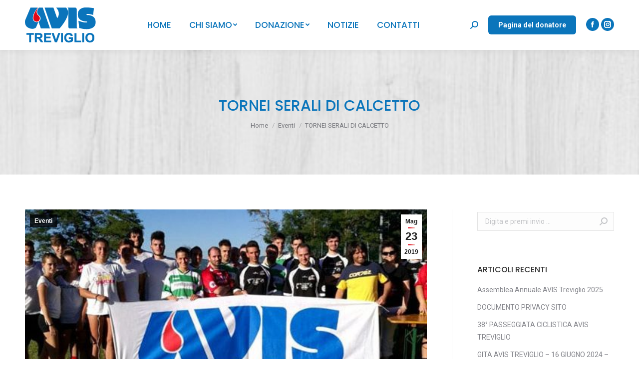

--- FILE ---
content_type: text/html; charset=UTF-8
request_url: https://www.avistreviglio.it/2019/05/23/tornei-serali-di-calcetto/
body_size: 12681
content:
<!DOCTYPE html>
<!--[if !(IE 6) | !(IE 7) | !(IE 8)  ]><!-->
<html lang="it-IT" class="no-js">
<!--<![endif]-->
<head>
	<meta charset="UTF-8" />
		<meta name="viewport" content="width=device-width, initial-scale=1, maximum-scale=1, user-scalable=0">
		<meta name="theme-color" content="#e20717"/>	<link rel="profile" href="http://gmpg.org/xfn/11" />
	        <script type="text/javascript">
            if (/Android|webOS|iPhone|iPad|iPod|BlackBerry|IEMobile|Opera Mini/i.test(navigator.userAgent)) {
                var originalAddEventListener = EventTarget.prototype.addEventListener,
                    oldWidth = window.innerWidth;

                EventTarget.prototype.addEventListener = function (eventName, eventHandler, useCapture) {
                    if (eventName === "resize") {
                        originalAddEventListener.call(this, eventName, function (event) {
                            if (oldWidth === window.innerWidth) {
                                return;
                            }
                            else if (oldWidth !== window.innerWidth) {
                                oldWidth = window.innerWidth;
                            }
                            if (eventHandler.handleEvent) {
                                eventHandler.handleEvent.call(this, event);
                            }
                            else {
                                eventHandler.call(this, event);
                            };
                        }, useCapture);
                    }
                    else {
                        originalAddEventListener.call(this, eventName, eventHandler, useCapture);
                    };
                };
            };
        </script>
		<title>TORNEI SERALI DI CALCETTO &#8211; Avis Comunale Treviglio</title>
<meta name='robots' content='max-image-preview:large' />
<link rel='dns-prefetch' href='//fonts.googleapis.com' />
<link rel="alternate" type="application/rss+xml" title="Avis Comunale Treviglio &raquo; Feed" href="https://www.avistreviglio.it/feed/" />
<link rel="alternate" type="application/rss+xml" title="Avis Comunale Treviglio &raquo; Feed dei commenti" href="https://www.avistreviglio.it/comments/feed/" />
<script type="text/javascript">
/* <![CDATA[ */
window._wpemojiSettings = {"baseUrl":"https:\/\/s.w.org\/images\/core\/emoji\/14.0.0\/72x72\/","ext":".png","svgUrl":"https:\/\/s.w.org\/images\/core\/emoji\/14.0.0\/svg\/","svgExt":".svg","source":{"concatemoji":"https:\/\/www.avistreviglio.it\/wp-includes\/js\/wp-emoji-release.min.js?ver=6.4.7"}};
/*! This file is auto-generated */
!function(i,n){var o,s,e;function c(e){try{var t={supportTests:e,timestamp:(new Date).valueOf()};sessionStorage.setItem(o,JSON.stringify(t))}catch(e){}}function p(e,t,n){e.clearRect(0,0,e.canvas.width,e.canvas.height),e.fillText(t,0,0);var t=new Uint32Array(e.getImageData(0,0,e.canvas.width,e.canvas.height).data),r=(e.clearRect(0,0,e.canvas.width,e.canvas.height),e.fillText(n,0,0),new Uint32Array(e.getImageData(0,0,e.canvas.width,e.canvas.height).data));return t.every(function(e,t){return e===r[t]})}function u(e,t,n){switch(t){case"flag":return n(e,"\ud83c\udff3\ufe0f\u200d\u26a7\ufe0f","\ud83c\udff3\ufe0f\u200b\u26a7\ufe0f")?!1:!n(e,"\ud83c\uddfa\ud83c\uddf3","\ud83c\uddfa\u200b\ud83c\uddf3")&&!n(e,"\ud83c\udff4\udb40\udc67\udb40\udc62\udb40\udc65\udb40\udc6e\udb40\udc67\udb40\udc7f","\ud83c\udff4\u200b\udb40\udc67\u200b\udb40\udc62\u200b\udb40\udc65\u200b\udb40\udc6e\u200b\udb40\udc67\u200b\udb40\udc7f");case"emoji":return!n(e,"\ud83e\udef1\ud83c\udffb\u200d\ud83e\udef2\ud83c\udfff","\ud83e\udef1\ud83c\udffb\u200b\ud83e\udef2\ud83c\udfff")}return!1}function f(e,t,n){var r="undefined"!=typeof WorkerGlobalScope&&self instanceof WorkerGlobalScope?new OffscreenCanvas(300,150):i.createElement("canvas"),a=r.getContext("2d",{willReadFrequently:!0}),o=(a.textBaseline="top",a.font="600 32px Arial",{});return e.forEach(function(e){o[e]=t(a,e,n)}),o}function t(e){var t=i.createElement("script");t.src=e,t.defer=!0,i.head.appendChild(t)}"undefined"!=typeof Promise&&(o="wpEmojiSettingsSupports",s=["flag","emoji"],n.supports={everything:!0,everythingExceptFlag:!0},e=new Promise(function(e){i.addEventListener("DOMContentLoaded",e,{once:!0})}),new Promise(function(t){var n=function(){try{var e=JSON.parse(sessionStorage.getItem(o));if("object"==typeof e&&"number"==typeof e.timestamp&&(new Date).valueOf()<e.timestamp+604800&&"object"==typeof e.supportTests)return e.supportTests}catch(e){}return null}();if(!n){if("undefined"!=typeof Worker&&"undefined"!=typeof OffscreenCanvas&&"undefined"!=typeof URL&&URL.createObjectURL&&"undefined"!=typeof Blob)try{var e="postMessage("+f.toString()+"("+[JSON.stringify(s),u.toString(),p.toString()].join(",")+"));",r=new Blob([e],{type:"text/javascript"}),a=new Worker(URL.createObjectURL(r),{name:"wpTestEmojiSupports"});return void(a.onmessage=function(e){c(n=e.data),a.terminate(),t(n)})}catch(e){}c(n=f(s,u,p))}t(n)}).then(function(e){for(var t in e)n.supports[t]=e[t],n.supports.everything=n.supports.everything&&n.supports[t],"flag"!==t&&(n.supports.everythingExceptFlag=n.supports.everythingExceptFlag&&n.supports[t]);n.supports.everythingExceptFlag=n.supports.everythingExceptFlag&&!n.supports.flag,n.DOMReady=!1,n.readyCallback=function(){n.DOMReady=!0}}).then(function(){return e}).then(function(){var e;n.supports.everything||(n.readyCallback(),(e=n.source||{}).concatemoji?t(e.concatemoji):e.wpemoji&&e.twemoji&&(t(e.twemoji),t(e.wpemoji)))}))}((window,document),window._wpemojiSettings);
/* ]]> */
</script>
<style id='wp-emoji-styles-inline-css' type='text/css'>

	img.wp-smiley, img.emoji {
		display: inline !important;
		border: none !important;
		box-shadow: none !important;
		height: 1em !important;
		width: 1em !important;
		margin: 0 0.07em !important;
		vertical-align: -0.1em !important;
		background: none !important;
		padding: 0 !important;
	}
</style>
<style id='classic-theme-styles-inline-css' type='text/css'>
/*! This file is auto-generated */
.wp-block-button__link{color:#fff;background-color:#32373c;border-radius:9999px;box-shadow:none;text-decoration:none;padding:calc(.667em + 2px) calc(1.333em + 2px);font-size:1.125em}.wp-block-file__button{background:#32373c;color:#fff;text-decoration:none}
</style>
<style id='global-styles-inline-css' type='text/css'>
body{--wp--preset--color--black: #000000;--wp--preset--color--cyan-bluish-gray: #abb8c3;--wp--preset--color--white: #FFF;--wp--preset--color--pale-pink: #f78da7;--wp--preset--color--vivid-red: #cf2e2e;--wp--preset--color--luminous-vivid-orange: #ff6900;--wp--preset--color--luminous-vivid-amber: #fcb900;--wp--preset--color--light-green-cyan: #7bdcb5;--wp--preset--color--vivid-green-cyan: #00d084;--wp--preset--color--pale-cyan-blue: #8ed1fc;--wp--preset--color--vivid-cyan-blue: #0693e3;--wp--preset--color--vivid-purple: #9b51e0;--wp--preset--color--accent: #e20717;--wp--preset--color--dark-gray: #111;--wp--preset--color--light-gray: #767676;--wp--preset--gradient--vivid-cyan-blue-to-vivid-purple: linear-gradient(135deg,rgba(6,147,227,1) 0%,rgb(155,81,224) 100%);--wp--preset--gradient--light-green-cyan-to-vivid-green-cyan: linear-gradient(135deg,rgb(122,220,180) 0%,rgb(0,208,130) 100%);--wp--preset--gradient--luminous-vivid-amber-to-luminous-vivid-orange: linear-gradient(135deg,rgba(252,185,0,1) 0%,rgba(255,105,0,1) 100%);--wp--preset--gradient--luminous-vivid-orange-to-vivid-red: linear-gradient(135deg,rgba(255,105,0,1) 0%,rgb(207,46,46) 100%);--wp--preset--gradient--very-light-gray-to-cyan-bluish-gray: linear-gradient(135deg,rgb(238,238,238) 0%,rgb(169,184,195) 100%);--wp--preset--gradient--cool-to-warm-spectrum: linear-gradient(135deg,rgb(74,234,220) 0%,rgb(151,120,209) 20%,rgb(207,42,186) 40%,rgb(238,44,130) 60%,rgb(251,105,98) 80%,rgb(254,248,76) 100%);--wp--preset--gradient--blush-light-purple: linear-gradient(135deg,rgb(255,206,236) 0%,rgb(152,150,240) 100%);--wp--preset--gradient--blush-bordeaux: linear-gradient(135deg,rgb(254,205,165) 0%,rgb(254,45,45) 50%,rgb(107,0,62) 100%);--wp--preset--gradient--luminous-dusk: linear-gradient(135deg,rgb(255,203,112) 0%,rgb(199,81,192) 50%,rgb(65,88,208) 100%);--wp--preset--gradient--pale-ocean: linear-gradient(135deg,rgb(255,245,203) 0%,rgb(182,227,212) 50%,rgb(51,167,181) 100%);--wp--preset--gradient--electric-grass: linear-gradient(135deg,rgb(202,248,128) 0%,rgb(113,206,126) 100%);--wp--preset--gradient--midnight: linear-gradient(135deg,rgb(2,3,129) 0%,rgb(40,116,252) 100%);--wp--preset--font-size--small: 13px;--wp--preset--font-size--medium: 20px;--wp--preset--font-size--large: 36px;--wp--preset--font-size--x-large: 42px;--wp--preset--spacing--20: 0.44rem;--wp--preset--spacing--30: 0.67rem;--wp--preset--spacing--40: 1rem;--wp--preset--spacing--50: 1.5rem;--wp--preset--spacing--60: 2.25rem;--wp--preset--spacing--70: 3.38rem;--wp--preset--spacing--80: 5.06rem;--wp--preset--shadow--natural: 6px 6px 9px rgba(0, 0, 0, 0.2);--wp--preset--shadow--deep: 12px 12px 50px rgba(0, 0, 0, 0.4);--wp--preset--shadow--sharp: 6px 6px 0px rgba(0, 0, 0, 0.2);--wp--preset--shadow--outlined: 6px 6px 0px -3px rgba(255, 255, 255, 1), 6px 6px rgba(0, 0, 0, 1);--wp--preset--shadow--crisp: 6px 6px 0px rgba(0, 0, 0, 1);}:where(.is-layout-flex){gap: 0.5em;}:where(.is-layout-grid){gap: 0.5em;}body .is-layout-flow > .alignleft{float: left;margin-inline-start: 0;margin-inline-end: 2em;}body .is-layout-flow > .alignright{float: right;margin-inline-start: 2em;margin-inline-end: 0;}body .is-layout-flow > .aligncenter{margin-left: auto !important;margin-right: auto !important;}body .is-layout-constrained > .alignleft{float: left;margin-inline-start: 0;margin-inline-end: 2em;}body .is-layout-constrained > .alignright{float: right;margin-inline-start: 2em;margin-inline-end: 0;}body .is-layout-constrained > .aligncenter{margin-left: auto !important;margin-right: auto !important;}body .is-layout-constrained > :where(:not(.alignleft):not(.alignright):not(.alignfull)){max-width: var(--wp--style--global--content-size);margin-left: auto !important;margin-right: auto !important;}body .is-layout-constrained > .alignwide{max-width: var(--wp--style--global--wide-size);}body .is-layout-flex{display: flex;}body .is-layout-flex{flex-wrap: wrap;align-items: center;}body .is-layout-flex > *{margin: 0;}body .is-layout-grid{display: grid;}body .is-layout-grid > *{margin: 0;}:where(.wp-block-columns.is-layout-flex){gap: 2em;}:where(.wp-block-columns.is-layout-grid){gap: 2em;}:where(.wp-block-post-template.is-layout-flex){gap: 1.25em;}:where(.wp-block-post-template.is-layout-grid){gap: 1.25em;}.has-black-color{color: var(--wp--preset--color--black) !important;}.has-cyan-bluish-gray-color{color: var(--wp--preset--color--cyan-bluish-gray) !important;}.has-white-color{color: var(--wp--preset--color--white) !important;}.has-pale-pink-color{color: var(--wp--preset--color--pale-pink) !important;}.has-vivid-red-color{color: var(--wp--preset--color--vivid-red) !important;}.has-luminous-vivid-orange-color{color: var(--wp--preset--color--luminous-vivid-orange) !important;}.has-luminous-vivid-amber-color{color: var(--wp--preset--color--luminous-vivid-amber) !important;}.has-light-green-cyan-color{color: var(--wp--preset--color--light-green-cyan) !important;}.has-vivid-green-cyan-color{color: var(--wp--preset--color--vivid-green-cyan) !important;}.has-pale-cyan-blue-color{color: var(--wp--preset--color--pale-cyan-blue) !important;}.has-vivid-cyan-blue-color{color: var(--wp--preset--color--vivid-cyan-blue) !important;}.has-vivid-purple-color{color: var(--wp--preset--color--vivid-purple) !important;}.has-black-background-color{background-color: var(--wp--preset--color--black) !important;}.has-cyan-bluish-gray-background-color{background-color: var(--wp--preset--color--cyan-bluish-gray) !important;}.has-white-background-color{background-color: var(--wp--preset--color--white) !important;}.has-pale-pink-background-color{background-color: var(--wp--preset--color--pale-pink) !important;}.has-vivid-red-background-color{background-color: var(--wp--preset--color--vivid-red) !important;}.has-luminous-vivid-orange-background-color{background-color: var(--wp--preset--color--luminous-vivid-orange) !important;}.has-luminous-vivid-amber-background-color{background-color: var(--wp--preset--color--luminous-vivid-amber) !important;}.has-light-green-cyan-background-color{background-color: var(--wp--preset--color--light-green-cyan) !important;}.has-vivid-green-cyan-background-color{background-color: var(--wp--preset--color--vivid-green-cyan) !important;}.has-pale-cyan-blue-background-color{background-color: var(--wp--preset--color--pale-cyan-blue) !important;}.has-vivid-cyan-blue-background-color{background-color: var(--wp--preset--color--vivid-cyan-blue) !important;}.has-vivid-purple-background-color{background-color: var(--wp--preset--color--vivid-purple) !important;}.has-black-border-color{border-color: var(--wp--preset--color--black) !important;}.has-cyan-bluish-gray-border-color{border-color: var(--wp--preset--color--cyan-bluish-gray) !important;}.has-white-border-color{border-color: var(--wp--preset--color--white) !important;}.has-pale-pink-border-color{border-color: var(--wp--preset--color--pale-pink) !important;}.has-vivid-red-border-color{border-color: var(--wp--preset--color--vivid-red) !important;}.has-luminous-vivid-orange-border-color{border-color: var(--wp--preset--color--luminous-vivid-orange) !important;}.has-luminous-vivid-amber-border-color{border-color: var(--wp--preset--color--luminous-vivid-amber) !important;}.has-light-green-cyan-border-color{border-color: var(--wp--preset--color--light-green-cyan) !important;}.has-vivid-green-cyan-border-color{border-color: var(--wp--preset--color--vivid-green-cyan) !important;}.has-pale-cyan-blue-border-color{border-color: var(--wp--preset--color--pale-cyan-blue) !important;}.has-vivid-cyan-blue-border-color{border-color: var(--wp--preset--color--vivid-cyan-blue) !important;}.has-vivid-purple-border-color{border-color: var(--wp--preset--color--vivid-purple) !important;}.has-vivid-cyan-blue-to-vivid-purple-gradient-background{background: var(--wp--preset--gradient--vivid-cyan-blue-to-vivid-purple) !important;}.has-light-green-cyan-to-vivid-green-cyan-gradient-background{background: var(--wp--preset--gradient--light-green-cyan-to-vivid-green-cyan) !important;}.has-luminous-vivid-amber-to-luminous-vivid-orange-gradient-background{background: var(--wp--preset--gradient--luminous-vivid-amber-to-luminous-vivid-orange) !important;}.has-luminous-vivid-orange-to-vivid-red-gradient-background{background: var(--wp--preset--gradient--luminous-vivid-orange-to-vivid-red) !important;}.has-very-light-gray-to-cyan-bluish-gray-gradient-background{background: var(--wp--preset--gradient--very-light-gray-to-cyan-bluish-gray) !important;}.has-cool-to-warm-spectrum-gradient-background{background: var(--wp--preset--gradient--cool-to-warm-spectrum) !important;}.has-blush-light-purple-gradient-background{background: var(--wp--preset--gradient--blush-light-purple) !important;}.has-blush-bordeaux-gradient-background{background: var(--wp--preset--gradient--blush-bordeaux) !important;}.has-luminous-dusk-gradient-background{background: var(--wp--preset--gradient--luminous-dusk) !important;}.has-pale-ocean-gradient-background{background: var(--wp--preset--gradient--pale-ocean) !important;}.has-electric-grass-gradient-background{background: var(--wp--preset--gradient--electric-grass) !important;}.has-midnight-gradient-background{background: var(--wp--preset--gradient--midnight) !important;}.has-small-font-size{font-size: var(--wp--preset--font-size--small) !important;}.has-medium-font-size{font-size: var(--wp--preset--font-size--medium) !important;}.has-large-font-size{font-size: var(--wp--preset--font-size--large) !important;}.has-x-large-font-size{font-size: var(--wp--preset--font-size--x-large) !important;}
.wp-block-navigation a:where(:not(.wp-element-button)){color: inherit;}
:where(.wp-block-post-template.is-layout-flex){gap: 1.25em;}:where(.wp-block-post-template.is-layout-grid){gap: 1.25em;}
:where(.wp-block-columns.is-layout-flex){gap: 2em;}:where(.wp-block-columns.is-layout-grid){gap: 2em;}
.wp-block-pullquote{font-size: 1.5em;line-height: 1.6;}
</style>
<link rel='stylesheet' id='contact-form-7-css' href='https://www.avistreviglio.it/wp-content/plugins/contact-form-7/includes/css/styles.css?ver=5.4.1' type='text/css' media='all' />
<link rel='stylesheet' id='wpos-slick-style-css' href='https://www.avistreviglio.it/wp-content/plugins/timeline-and-history-slider/assets/css/slick.css?ver=2.3' type='text/css' media='all' />
<link rel='stylesheet' id='tahs-public-style-css' href='https://www.avistreviglio.it/wp-content/plugins/timeline-and-history-slider/assets/css/slick-slider-style.css?ver=2.3' type='text/css' media='all' />
<link rel='stylesheet' id='the7-Defaults-css' href='https://www.avistreviglio.it/wp-content/uploads/smile_fonts/Defaults/Defaults.css?ver=6.4.7' type='text/css' media='all' />
<link rel='stylesheet' id='the7-icomoon-free-social-contact-16x16-css' href='https://www.avistreviglio.it/wp-content/uploads/smile_fonts/icomoon-free-social-contact-16x16/icomoon-free-social-contact-16x16.css?ver=6.4.7' type='text/css' media='all' />
<link rel='stylesheet' id='js_composer_front-css' href='https://www.avistreviglio.it/wp-content/plugins/js_composer/assets/css/js_composer.min.css?ver=6.6.0.1' type='text/css' media='all' />
<link rel='stylesheet' id='dt-web-fonts-css' href='https://fonts.googleapis.com/css?family=Roboto:400,500,600,700%7CRoboto+Condensed:400,600,700%7CPoppins:400,500,600,700' type='text/css' media='all' />
<link rel='stylesheet' id='dt-main-css' href='https://www.avistreviglio.it/wp-content/themes/dt-the7/css-lite/main.min.css?ver=9.7.2' type='text/css' media='all' />
<style id='dt-main-inline-css' type='text/css'>
body #load {
  display: block;
  height: 100%;
  overflow: hidden;
  position: fixed;
  width: 100%;
  z-index: 9901;
  opacity: 1;
  visibility: visible;
  transition: all .35s ease-out;
}
.load-wrap {
  width: 100%;
  height: 100%;
  background-position: center center;
  background-repeat: no-repeat;
  text-align: center;
}
.load-wrap > svg {
  position: absolute;
  top: 50%;
  left: 50%;
  transform: translate(-50%,-50%);
}
#load {
  background-color: #ffffff;
}
.uil-default rect:not(.bk) {
  fill: rgba(51,51,51,0.3);
}
.uil-ring > path {
  fill: rgba(51,51,51,0.3);
}
.ring-loader .circle {
  fill: rgba(51,51,51,0.3);
}
.ring-loader .moving-circle {
  fill: #333333;
}
.uil-hourglass .glass {
  stroke: #333333;
}
.uil-hourglass .sand {
  fill: rgba(51,51,51,0.3);
}
.spinner-loader .load-wrap {
  background-image: url("data:image/svg+xml,%3Csvg width='75px' height='75px' xmlns='http://www.w3.org/2000/svg' viewBox='0 0 100 100' preserveAspectRatio='xMidYMid' class='uil-default'%3E%3Crect x='0' y='0' width='100' height='100' fill='none' class='bk'%3E%3C/rect%3E%3Crect  x='46.5' y='40' width='7' height='20' rx='5' ry='5' fill='rgba%2851%2C51%2C51%2C0.3%29' transform='rotate(0 50 50) translate(0 -30)'%3E  %3Canimate attributeName='opacity' from='1' to='0' dur='1s' begin='0s' repeatCount='indefinite'/%3E%3C/rect%3E%3Crect  x='46.5' y='40' width='7' height='20' rx='5' ry='5' fill='rgba%2851%2C51%2C51%2C0.3%29' transform='rotate(30 50 50) translate(0 -30)'%3E  %3Canimate attributeName='opacity' from='1' to='0' dur='1s' begin='0.08333333333333333s' repeatCount='indefinite'/%3E%3C/rect%3E%3Crect  x='46.5' y='40' width='7' height='20' rx='5' ry='5' fill='rgba%2851%2C51%2C51%2C0.3%29' transform='rotate(60 50 50) translate(0 -30)'%3E  %3Canimate attributeName='opacity' from='1' to='0' dur='1s' begin='0.16666666666666666s' repeatCount='indefinite'/%3E%3C/rect%3E%3Crect  x='46.5' y='40' width='7' height='20' rx='5' ry='5' fill='rgba%2851%2C51%2C51%2C0.3%29' transform='rotate(90 50 50) translate(0 -30)'%3E  %3Canimate attributeName='opacity' from='1' to='0' dur='1s' begin='0.25s' repeatCount='indefinite'/%3E%3C/rect%3E%3Crect  x='46.5' y='40' width='7' height='20' rx='5' ry='5' fill='rgba%2851%2C51%2C51%2C0.3%29' transform='rotate(120 50 50) translate(0 -30)'%3E  %3Canimate attributeName='opacity' from='1' to='0' dur='1s' begin='0.3333333333333333s' repeatCount='indefinite'/%3E%3C/rect%3E%3Crect  x='46.5' y='40' width='7' height='20' rx='5' ry='5' fill='rgba%2851%2C51%2C51%2C0.3%29' transform='rotate(150 50 50) translate(0 -30)'%3E  %3Canimate attributeName='opacity' from='1' to='0' dur='1s' begin='0.4166666666666667s' repeatCount='indefinite'/%3E%3C/rect%3E%3Crect  x='46.5' y='40' width='7' height='20' rx='5' ry='5' fill='rgba%2851%2C51%2C51%2C0.3%29' transform='rotate(180 50 50) translate(0 -30)'%3E  %3Canimate attributeName='opacity' from='1' to='0' dur='1s' begin='0.5s' repeatCount='indefinite'/%3E%3C/rect%3E%3Crect  x='46.5' y='40' width='7' height='20' rx='5' ry='5' fill='rgba%2851%2C51%2C51%2C0.3%29' transform='rotate(210 50 50) translate(0 -30)'%3E  %3Canimate attributeName='opacity' from='1' to='0' dur='1s' begin='0.5833333333333334s' repeatCount='indefinite'/%3E%3C/rect%3E%3Crect  x='46.5' y='40' width='7' height='20' rx='5' ry='5' fill='rgba%2851%2C51%2C51%2C0.3%29' transform='rotate(240 50 50) translate(0 -30)'%3E  %3Canimate attributeName='opacity' from='1' to='0' dur='1s' begin='0.6666666666666666s' repeatCount='indefinite'/%3E%3C/rect%3E%3Crect  x='46.5' y='40' width='7' height='20' rx='5' ry='5' fill='rgba%2851%2C51%2C51%2C0.3%29' transform='rotate(270 50 50) translate(0 -30)'%3E  %3Canimate attributeName='opacity' from='1' to='0' dur='1s' begin='0.75s' repeatCount='indefinite'/%3E%3C/rect%3E%3Crect  x='46.5' y='40' width='7' height='20' rx='5' ry='5' fill='rgba%2851%2C51%2C51%2C0.3%29' transform='rotate(300 50 50) translate(0 -30)'%3E  %3Canimate attributeName='opacity' from='1' to='0' dur='1s' begin='0.8333333333333334s' repeatCount='indefinite'/%3E%3C/rect%3E%3Crect  x='46.5' y='40' width='7' height='20' rx='5' ry='5' fill='rgba%2851%2C51%2C51%2C0.3%29' transform='rotate(330 50 50) translate(0 -30)'%3E  %3Canimate attributeName='opacity' from='1' to='0' dur='1s' begin='0.9166666666666666s' repeatCount='indefinite'/%3E%3C/rect%3E%3C/svg%3E");
}
.ring-loader .load-wrap {
  background-image: url("data:image/svg+xml,%3Csvg xmlns='http://www.w3.org/2000/svg' viewBox='0 0 32 32' width='72' height='72' fill='rgba%2851%2C51%2C51%2C0.3%29'%3E   %3Cpath opacity='.25' d='M16 0 A16 16 0 0 0 16 32 A16 16 0 0 0 16 0 M16 4 A12 12 0 0 1 16 28 A12 12 0 0 1 16 4'/%3E   %3Cpath d='M16 0 A16 16 0 0 1 32 16 L28 16 A12 12 0 0 0 16 4z'%3E     %3CanimateTransform attributeName='transform' type='rotate' from='0 16 16' to='360 16 16' dur='0.8s' repeatCount='indefinite' /%3E   %3C/path%3E %3C/svg%3E");
}
.hourglass-loader .load-wrap {
  background-image: url("data:image/svg+xml,%3Csvg xmlns='http://www.w3.org/2000/svg' viewBox='0 0 32 32' width='72' height='72' fill='rgba%2851%2C51%2C51%2C0.3%29'%3E   %3Cpath transform='translate(2)' d='M0 12 V20 H4 V12z'%3E      %3Canimate attributeName='d' values='M0 12 V20 H4 V12z; M0 4 V28 H4 V4z; M0 12 V20 H4 V12z; M0 12 V20 H4 V12z' dur='1.2s' repeatCount='indefinite' begin='0' keytimes='0;.2;.5;1' keySplines='0.2 0.2 0.4 0.8;0.2 0.6 0.4 0.8;0.2 0.8 0.4 0.8' calcMode='spline'  /%3E   %3C/path%3E   %3Cpath transform='translate(8)' d='M0 12 V20 H4 V12z'%3E     %3Canimate attributeName='d' values='M0 12 V20 H4 V12z; M0 4 V28 H4 V4z; M0 12 V20 H4 V12z; M0 12 V20 H4 V12z' dur='1.2s' repeatCount='indefinite' begin='0.2' keytimes='0;.2;.5;1' keySplines='0.2 0.2 0.4 0.8;0.2 0.6 0.4 0.8;0.2 0.8 0.4 0.8' calcMode='spline'  /%3E   %3C/path%3E   %3Cpath transform='translate(14)' d='M0 12 V20 H4 V12z'%3E     %3Canimate attributeName='d' values='M0 12 V20 H4 V12z; M0 4 V28 H4 V4z; M0 12 V20 H4 V12z; M0 12 V20 H4 V12z' dur='1.2s' repeatCount='indefinite' begin='0.4' keytimes='0;.2;.5;1' keySplines='0.2 0.2 0.4 0.8;0.2 0.6 0.4 0.8;0.2 0.8 0.4 0.8' calcMode='spline' /%3E   %3C/path%3E   %3Cpath transform='translate(20)' d='M0 12 V20 H4 V12z'%3E     %3Canimate attributeName='d' values='M0 12 V20 H4 V12z; M0 4 V28 H4 V4z; M0 12 V20 H4 V12z; M0 12 V20 H4 V12z' dur='1.2s' repeatCount='indefinite' begin='0.6' keytimes='0;.2;.5;1' keySplines='0.2 0.2 0.4 0.8;0.2 0.6 0.4 0.8;0.2 0.8 0.4 0.8' calcMode='spline' /%3E   %3C/path%3E   %3Cpath transform='translate(26)' d='M0 12 V20 H4 V12z'%3E     %3Canimate attributeName='d' values='M0 12 V20 H4 V12z; M0 4 V28 H4 V4z; M0 12 V20 H4 V12z; M0 12 V20 H4 V12z' dur='1.2s' repeatCount='indefinite' begin='0.8' keytimes='0;.2;.5;1' keySplines='0.2 0.2 0.4 0.8;0.2 0.6 0.4 0.8;0.2 0.8 0.4 0.8' calcMode='spline' /%3E   %3C/path%3E %3C/svg%3E");
}

</style>
<link rel='stylesheet' id='the7-font-css' href='https://www.avistreviglio.it/wp-content/themes/dt-the7/fonts/icomoon-the7-font/icomoon-the7-font.min.css?ver=9.7.2' type='text/css' media='all' />
<link rel='stylesheet' id='the7-awesome-fonts-css' href='https://www.avistreviglio.it/wp-content/themes/dt-the7/fonts/FontAwesome/css/all.min.css?ver=9.7.2' type='text/css' media='all' />
<link rel='stylesheet' id='the7-awesome-fonts-back-css' href='https://www.avistreviglio.it/wp-content/themes/dt-the7/fonts/FontAwesome/back-compat.min.css?ver=9.7.2' type='text/css' media='all' />
<link rel='stylesheet' id='the7-wpbakery-css' href='https://www.avistreviglio.it/wp-content/themes/dt-the7/css-lite/wpbakery.min.css?ver=9.7.2' type='text/css' media='all' />
<link rel='stylesheet' id='the7-core-css' href='https://www.avistreviglio.it/wp-content/plugins/dt-the7-core/assets/css/post-type.min.css?ver=2.7.7' type='text/css' media='all' />
<link rel='stylesheet' id='dt-custom-css' href='https://www.avistreviglio.it/wp-content/uploads/the7-css/custom.css?ver=0a5140785752' type='text/css' media='all' />
<link rel='stylesheet' id='dt-media-css' href='https://www.avistreviglio.it/wp-content/uploads/the7-css/media.css?ver=0a5140785752' type='text/css' media='all' />
<link rel='stylesheet' id='the7-mega-menu-css' href='https://www.avistreviglio.it/wp-content/uploads/the7-css/mega-menu.css?ver=0a5140785752' type='text/css' media='all' />
<link rel='stylesheet' id='the7-elements-albums-portfolio-css' href='https://www.avistreviglio.it/wp-content/uploads/the7-css/the7-elements-albums-portfolio.css?ver=0a5140785752' type='text/css' media='all' />
<link rel='stylesheet' id='the7-elements-css' href='https://www.avistreviglio.it/wp-content/uploads/the7-css/post-type-dynamic.css?ver=0a5140785752' type='text/css' media='all' />
<link rel='stylesheet' id='style-css' href='https://www.avistreviglio.it/wp-content/themes/dt-the7-child/style.css?ver=9.7.2' type='text/css' media='all' />
<script type="text/javascript" src="https://www.avistreviglio.it/wp-includes/js/jquery/jquery.min.js?ver=3.7.1" id="jquery-core-js"></script>
<script type="text/javascript" src="https://www.avistreviglio.it/wp-includes/js/jquery/jquery-migrate.min.js?ver=3.4.1" id="jquery-migrate-js"></script>
<script type="text/javascript" src="https://www.avistreviglio.it/wp-content/plugins/revslider/public/assets/js/rbtools.min.js?ver=6.6.18" async id="tp-tools-js"></script>
<script type="text/javascript" src="https://www.avistreviglio.it/wp-content/plugins/revslider/public/assets/js/rs6.min.js?ver=6.6.18" async id="revmin-js"></script>
<script type="text/javascript" id="dt-above-fold-js-extra">
/* <![CDATA[ */
var dtLocal = {"themeUrl":"https:\/\/www.avistreviglio.it\/wp-content\/themes\/dt-the7","passText":"Per visualizzare questo post protetto, inserire la password qui sotto:","moreButtonText":{"loading":"Caricamento...","loadMore":"Carica ancora"},"postID":"787","ajaxurl":"https:\/\/www.avistreviglio.it\/wp-admin\/admin-ajax.php","REST":{"baseUrl":"https:\/\/www.avistreviglio.it\/wp-json\/the7\/v1","endpoints":{"sendMail":"\/send-mail"}},"contactMessages":{"required":"One or more fields have an error. Please check and try again.","terms":"Please accept the privacy policy.","fillTheCaptchaError":"Please, fill the captcha."},"captchaSiteKey":"","ajaxNonce":"ea25755410","pageData":"","themeSettings":{"smoothScroll":"off","lazyLoading":false,"accentColor":{"mode":"gradient","color":"#e20717"},"desktopHeader":{"height":100},"ToggleCaptionEnabled":"disabled","ToggleCaption":"Navigation","floatingHeader":{"showAfter":140,"showMenu":true,"height":60,"logo":{"showLogo":true,"html":"<img class=\" preload-me\" src=\"https:\/\/www.avistreviglio.it\/wp-content\/uploads\/2019\/04\/Risorsa-2.png\" srcset=\"https:\/\/www.avistreviglio.it\/wp-content\/uploads\/2019\/04\/Risorsa-2.png 86w\" width=\"86\" height=\"43\"   sizes=\"86px\" alt=\"Avis Comunale Treviglio\" \/>","url":"https:\/\/www.avistreviglio.it\/"}},"topLine":{"floatingTopLine":{"logo":{"showLogo":false,"html":""}}},"mobileHeader":{"firstSwitchPoint":1050,"secondSwitchPoint":778,"firstSwitchPointHeight":80,"secondSwitchPointHeight":60,"mobileToggleCaptionEnabled":"disabled","mobileToggleCaption":"Menu"},"stickyMobileHeaderFirstSwitch":{"logo":{"html":"<img class=\" preload-me\" src=\"https:\/\/www.avistreviglio.it\/wp-content\/uploads\/2019\/04\/logo-avis-70.png\" srcset=\"https:\/\/www.avistreviglio.it\/wp-content\/uploads\/2019\/04\/logo-avis-70.png 142w\" width=\"142\" height=\"71\"   sizes=\"142px\" alt=\"Avis Comunale Treviglio\" \/>"}},"stickyMobileHeaderSecondSwitch":{"logo":{"html":"<img class=\" preload-me\" src=\"https:\/\/www.avistreviglio.it\/wp-content\/uploads\/2019\/04\/logo-avis-XS.png\" srcset=\"https:\/\/www.avistreviglio.it\/wp-content\/uploads\/2019\/04\/logo-avis-XS.png 86w\" width=\"86\" height=\"43\"   sizes=\"86px\" alt=\"Avis Comunale Treviglio\" \/>"}},"content":{"textColor":"#85868c","headerColor":"#0b75bb"},"sidebar":{"switchPoint":990},"boxedWidth":"1340px","stripes":{"stripe1":{"textColor":"#787d85","headerColor":"#3b3f4a"},"stripe2":{"textColor":"#8b9199","headerColor":"#ffffff"},"stripe3":{"textColor":"#ffffff","headerColor":"#ffffff"}}},"VCMobileScreenWidth":"768"};
var dtShare = {"shareButtonText":{"facebook":"Share on Facebook","twitter":"Tweet","pinterest":"Pin it","linkedin":"Share on Linkedin","whatsapp":"Share on Whatsapp"},"overlayOpacity":"85"};
/* ]]> */
</script>
<script type="text/javascript" src="https://www.avistreviglio.it/wp-content/themes/dt-the7/js-lite/above-the-fold.min.js?ver=9.7.2" id="dt-above-fold-js"></script>
<link rel="https://api.w.org/" href="https://www.avistreviglio.it/wp-json/" /><link rel="alternate" type="application/json" href="https://www.avistreviglio.it/wp-json/wp/v2/posts/787" /><link rel="EditURI" type="application/rsd+xml" title="RSD" href="https://www.avistreviglio.it/xmlrpc.php?rsd" />
<meta name="generator" content="WordPress 6.4.7" />
<link rel="canonical" href="https://www.avistreviglio.it/2019/05/23/tornei-serali-di-calcetto/" />
<link rel='shortlink' href='https://www.avistreviglio.it/?p=787' />
<link rel="alternate" type="application/json+oembed" href="https://www.avistreviglio.it/wp-json/oembed/1.0/embed?url=https%3A%2F%2Fwww.avistreviglio.it%2F2019%2F05%2F23%2Ftornei-serali-di-calcetto%2F" />
<link rel="alternate" type="text/xml+oembed" href="https://www.avistreviglio.it/wp-json/oembed/1.0/embed?url=https%3A%2F%2Fwww.avistreviglio.it%2F2019%2F05%2F23%2Ftornei-serali-di-calcetto%2F&#038;format=xml" />
<meta property="og:site_name" content="Avis Comunale Treviglio" />
<meta property="og:title" content="TORNEI SERALI DI CALCETTO" />
<meta property="og:image" content="https://www.avistreviglio.it/wp-content/uploads/2019/05/tornei-di-calcetto.jpg" />
<meta property="og:url" content="https://www.avistreviglio.it/2019/05/23/tornei-serali-di-calcetto/" />
<meta property="og:type" content="article" />
<style type="text/css">.recentcomments a{display:inline !important;padding:0 !important;margin:0 !important;}</style><meta name="generator" content="Powered by WPBakery Page Builder - drag and drop page builder for WordPress."/>
<meta name="generator" content="Powered by Slider Revolution 6.6.18 - responsive, Mobile-Friendly Slider Plugin for WordPress with comfortable drag and drop interface." />
<script type="text/javascript" id="the7-loader-script">
document.addEventListener("DOMContentLoaded", function(event) { 
	var load = document.getElementById("load");
	if(!load.classList.contains('loader-removed')){
		var removeLoading = setTimeout(function() {
			load.className += " loader-removed";
		}, 300);
	}
});
</script>
		<script>function setREVStartSize(e){
			//window.requestAnimationFrame(function() {
				window.RSIW = window.RSIW===undefined ? window.innerWidth : window.RSIW;
				window.RSIH = window.RSIH===undefined ? window.innerHeight : window.RSIH;
				try {
					var pw = document.getElementById(e.c).parentNode.offsetWidth,
						newh;
					pw = pw===0 || isNaN(pw) || (e.l=="fullwidth" || e.layout=="fullwidth") ? window.RSIW : pw;
					e.tabw = e.tabw===undefined ? 0 : parseInt(e.tabw);
					e.thumbw = e.thumbw===undefined ? 0 : parseInt(e.thumbw);
					e.tabh = e.tabh===undefined ? 0 : parseInt(e.tabh);
					e.thumbh = e.thumbh===undefined ? 0 : parseInt(e.thumbh);
					e.tabhide = e.tabhide===undefined ? 0 : parseInt(e.tabhide);
					e.thumbhide = e.thumbhide===undefined ? 0 : parseInt(e.thumbhide);
					e.mh = e.mh===undefined || e.mh=="" || e.mh==="auto" ? 0 : parseInt(e.mh,0);
					if(e.layout==="fullscreen" || e.l==="fullscreen")
						newh = Math.max(e.mh,window.RSIH);
					else{
						e.gw = Array.isArray(e.gw) ? e.gw : [e.gw];
						for (var i in e.rl) if (e.gw[i]===undefined || e.gw[i]===0) e.gw[i] = e.gw[i-1];
						e.gh = e.el===undefined || e.el==="" || (Array.isArray(e.el) && e.el.length==0)? e.gh : e.el;
						e.gh = Array.isArray(e.gh) ? e.gh : [e.gh];
						for (var i in e.rl) if (e.gh[i]===undefined || e.gh[i]===0) e.gh[i] = e.gh[i-1];
											
						var nl = new Array(e.rl.length),
							ix = 0,
							sl;
						e.tabw = e.tabhide>=pw ? 0 : e.tabw;
						e.thumbw = e.thumbhide>=pw ? 0 : e.thumbw;
						e.tabh = e.tabhide>=pw ? 0 : e.tabh;
						e.thumbh = e.thumbhide>=pw ? 0 : e.thumbh;
						for (var i in e.rl) nl[i] = e.rl[i]<window.RSIW ? 0 : e.rl[i];
						sl = nl[0];
						for (var i in nl) if (sl>nl[i] && nl[i]>0) { sl = nl[i]; ix=i;}
						var m = pw>(e.gw[ix]+e.tabw+e.thumbw) ? 1 : (pw-(e.tabw+e.thumbw)) / (e.gw[ix]);
						newh =  (e.gh[ix] * m) + (e.tabh + e.thumbh);
					}
					var el = document.getElementById(e.c);
					if (el!==null && el) el.style.height = newh+"px";
					el = document.getElementById(e.c+"_wrapper");
					if (el!==null && el) {
						el.style.height = newh+"px";
						el.style.display = "block";
					}
				} catch(e){
					console.log("Failure at Presize of Slider:" + e)
				}
			//});
		  };</script>
<noscript><style> .wpb_animate_when_almost_visible { opacity: 1; }</style></noscript><!-- Global site tag (gtag.js) - Google Analytics -->
<script async src="https://www.googletagmanager.com/gtag/js?id=UA-141591085-1"></script>
<script>
  window.dataLayer = window.dataLayer || [];
  function gtag(){dataLayer.push(arguments);}
  gtag('js', new Date());

  gtag('config', 'UA-141591085-1');
</script></head>
<body class="post-template-default single single-post postid-787 single-format-standard wp-embed-responsive the7-core-ver-2.7.7 no-comments dt-responsive-on right-mobile-menu-close-icon ouside-menu-close-icon mobile-hamburger-close-bg-enable mobile-hamburger-close-bg-hover-enable  fade-medium-mobile-menu-close-icon fade-medium-menu-close-icon accent-gradient srcset-enabled btn-flat custom-btn-color custom-btn-hover-color shadow-element-decoration phantom-sticky phantom-shadow-decoration phantom-custom-logo-on sticky-mobile-header top-header first-switch-logo-left first-switch-menu-right second-switch-logo-left second-switch-menu-right right-mobile-menu layzr-loading-on popup-message-style dt-fa-compatibility the7-ver-9.7.2 wpb-js-composer js-comp-ver-6.6.0.1 vc_responsive">
<!-- The7 9.7.2 -->
<div id="load" class="spinner-loader">
	<div class="load-wrap"></div>
</div>
<div id="page" >
	<a class="skip-link screen-reader-text" href="#content">Skip to content</a>

<div class="masthead inline-header center widgets full-height shadow-decoration shadow-mobile-header-decoration small-mobile-menu-icon dt-parent-menu-clickable show-sub-menu-on-hover show-mobile-logo"  role="banner">

	<div class="top-bar line-content top-bar-empty top-bar-line-hide">
	<div class="top-bar-bg" ></div>
	<div class="mini-widgets left-widgets"></div><div class="mini-widgets right-widgets"></div></div>

	<header class="header-bar">

		<div class="branding">
	<div id="site-title" class="assistive-text">Avis Comunale Treviglio</div>
	<div id="site-description" class="assistive-text">Associazione Volontari Italiani Sangue</div>
	<a class="" href="https://www.avistreviglio.it/"><img class=" preload-me" src="https://www.avistreviglio.it/wp-content/uploads/2019/04/logo-avis-70.png" srcset="https://www.avistreviglio.it/wp-content/uploads/2019/04/logo-avis-70.png 142w" width="142" height="71"   sizes="142px" alt="Avis Comunale Treviglio" /><img class="mobile-logo preload-me" src="https://www.avistreviglio.it/wp-content/uploads/2019/04/logo-avis-XS.png" srcset="https://www.avistreviglio.it/wp-content/uploads/2019/04/logo-avis-XS.png 86w" width="86" height="43"   sizes="86px" alt="Avis Comunale Treviglio" /></a></div>

		<ul id="primary-menu" class="main-nav underline-decoration l-to-r-line level-arrows-on outside-item-remove-margin" role="menubar"><li class="menu-item page_item page-item-265 first" role="presentation"><a href="https://www.avistreviglio.it/" role="menuitem"><span class="menu-item-text"><span class="menu-text">Home</span></span></a></li><li class="menu-item page_item page-item-274 page_item_has_children has-children" role="presentation"><a href="https://www.avistreviglio.it/chi-siamo/" role="menuitem"><span class="menu-item-text"><span class="menu-text">Chi siamo</span></span></a><ul class="sub-nav hover-style-bg level-arrows-on"><li class="menu-item page_item page-item-282 first" role="presentation"><a href="https://www.avistreviglio.it/chi-siamo/storia/" role="menuitem"><span class="menu-item-text"><span class="menu-text">Storia</span></span></a></li><li class="menu-item page_item page-item-284" role="presentation"><a href="https://www.avistreviglio.it/chi-siamo/consiglio-direttivo/" role="menuitem"><span class="menu-item-text"><span class="menu-text">Consiglio direttivo</span></span></a></li><li class="menu-item page_item page-item-288" role="presentation"><a href="https://www.avistreviglio.it/chi-siamo/statuto/" role="menuitem"><span class="menu-item-text"><span class="menu-text">Statuto</span></span></a></li></ul></li><li class="menu-item page_item page-item-276 page_item_has_children has-children" role="presentation"><a href="https://www.avistreviglio.it/donazione/" role="menuitem"><span class="menu-item-text"><span class="menu-text">Donazione</span></span></a><ul class="sub-nav hover-style-bg level-arrows-on"><li class="menu-item page_item page-item-1155 first" role="presentation"><a href="https://www.avistreviglio.it/donazione/donazione-lesperto-risponde/" role="menuitem"><span class="menu-item-text"><span class="menu-text">L&#8217;esperto risponde</span></span></a></li></ul></li><li class="menu-item page_item page-item-278" role="presentation"><a href="https://www.avistreviglio.it/notizie/" role="menuitem"><span class="menu-item-text"><span class="menu-text">Notizie</span></span></a></li><li class="menu-item page_item page-item-280" role="presentation"><a href="https://www.avistreviglio.it/contatti/" role="menuitem"><span class="menu-item-text"><span class="menu-text">Contatti</span></span></a></li></ul>
		<div class="mini-widgets"><div class="mini-search show-on-desktop near-logo-first-switch near-logo-second-switch popup-search custom-icon"><form class="searchform mini-widget-searchform" role="search" method="get" action="https://www.avistreviglio.it/">

	<div class="screen-reader-text">Search:</div>

	
		<a href="" class="submit text-disable"><i class=" mw-icon the7-mw-icon-search-bold"></i></a>
		<div class="popup-search-wrap">
			<input type="text" class="field searchform-s" name="s" value="" placeholder="Type and hit enter …" title="Search form"/>
			<a href="" class="search-icon"><i class="the7-mw-icon-search-bold"></i></a>
		</div>

			<input type="submit" class="assistive-text searchsubmit" value="Go!"/>
</form>
</div><a href="http://medinfo.avisbergamo.it/ccavis/Login.aspx" class="microwidget-btn mini-button header-elements-button-1 show-on-desktop near-logo-first-switch in-menu-second-switch microwidget-btn-bg-on microwidget-btn-hover-bg-on border-off hover-border-off btn-icon-align-right" target="_blank"><span>Pagina del donatore</span></a><div class="soc-ico show-on-desktop in-top-bar-right in-menu-second-switch custom-bg disabled-border border-off hover-accent-bg hover-disabled-border  hover-border-off"><a title="Facebook page opens in new window" href="https://www.facebook.com/avistreviglio" target="_blank" class="facebook"><span class="soc-font-icon"></span><span class="screen-reader-text">Facebook page opens in new window</span></a><a title="Instagram page opens in new window" href="https://instagram.com/avistreviglio?utm_medium=copy_link" target="_blank" class="instagram"><span class="soc-font-icon"></span><span class="screen-reader-text">Instagram page opens in new window</span></a></div></div>
	</header>

</div>
<div class="dt-mobile-header mobile-menu-show-divider">
	<div class="dt-close-mobile-menu-icon"><div class="close-line-wrap"><span class="close-line"></span><span class="close-line"></span><span class="close-line"></span></div></div>	<ul id="mobile-menu" class="mobile-main-nav" role="menubar">
		<li class="menu-item page_item page-item-265 first" role="presentation"><a href="https://www.avistreviglio.it/" role="menuitem"><span class="menu-item-text"><span class="menu-text">Home</span></span></a></li><li class="menu-item page_item page-item-274 page_item_has_children has-children" role="presentation"><a href="https://www.avistreviglio.it/chi-siamo/" role="menuitem"><span class="menu-item-text"><span class="menu-text">Chi siamo</span></span></a><ul class="sub-nav hover-style-bg level-arrows-on"><li class="menu-item page_item page-item-282 first" role="presentation"><a href="https://www.avistreviglio.it/chi-siamo/storia/" role="menuitem"><span class="menu-item-text"><span class="menu-text">Storia</span></span></a></li><li class="menu-item page_item page-item-284" role="presentation"><a href="https://www.avistreviglio.it/chi-siamo/consiglio-direttivo/" role="menuitem"><span class="menu-item-text"><span class="menu-text">Consiglio direttivo</span></span></a></li><li class="menu-item page_item page-item-288" role="presentation"><a href="https://www.avistreviglio.it/chi-siamo/statuto/" role="menuitem"><span class="menu-item-text"><span class="menu-text">Statuto</span></span></a></li></ul></li><li class="menu-item page_item page-item-276 page_item_has_children has-children" role="presentation"><a href="https://www.avistreviglio.it/donazione/" role="menuitem"><span class="menu-item-text"><span class="menu-text">Donazione</span></span></a><ul class="sub-nav hover-style-bg level-arrows-on"><li class="menu-item page_item page-item-1155 first" role="presentation"><a href="https://www.avistreviglio.it/donazione/donazione-lesperto-risponde/" role="menuitem"><span class="menu-item-text"><span class="menu-text">L&#8217;esperto risponde</span></span></a></li></ul></li><li class="menu-item page_item page-item-278" role="presentation"><a href="https://www.avistreviglio.it/notizie/" role="menuitem"><span class="menu-item-text"><span class="menu-text">Notizie</span></span></a></li><li class="menu-item page_item page-item-280" role="presentation"><a href="https://www.avistreviglio.it/contatti/" role="menuitem"><span class="menu-item-text"><span class="menu-text">Contatti</span></span></a></li>	</ul>
	<div class='mobile-mini-widgets-in-menu'></div>
</div>


		<div class="page-title title-center solid-bg breadcrumbs-mobile-off page-title-responsive-enabled bg-img-enabled">
			<div class="wf-wrap">

				<div class="page-title-head hgroup"><h1 class="entry-title">TORNEI SERALI DI CALCETTO</h1></div><div class="page-title-breadcrumbs"><div class="assistive-text">You are here:</div><ol class="breadcrumbs text-small" itemscope itemtype="https://schema.org/BreadcrumbList"><li itemprop="itemListElement" itemscope itemtype="https://schema.org/ListItem"><a itemprop="item" href="https://www.avistreviglio.it/" title=""><span itemprop="name">Home</span></a><meta itemprop="position" content="1" /></li><li itemprop="itemListElement" itemscope itemtype="https://schema.org/ListItem"><a itemprop="item" href="https://www.avistreviglio.it/category/eventi/" title=""><span itemprop="name">Eventi</span></a><meta itemprop="position" content="2" /></li><li class="current" itemprop="itemListElement" itemscope itemtype="https://schema.org/ListItem"><span itemprop="name">TORNEI SERALI DI CALCETTO</span><meta itemprop="position" content="3" /></li></ol></div>			</div>
		</div>

		

<div id="main" class="sidebar-right sidebar-divider-vertical">

	
	<div class="main-gradient"></div>
	<div class="wf-wrap">
	<div class="wf-container-main">

	

			<div id="content" class="content" role="main">

				
<article id="post-787" class="vertical-fancy-style post-787 post type-post status-publish format-standard has-post-thumbnail category-eventi category-4 description-off">

	<div class="post-thumbnail"><div class="fancy-date"><a title="10:47 am" href="https://www.avistreviglio.it/2019/05/23/" rel="nofollow"><span class="entry-month">Mag</span><span class="entry-date updated">23</span><span class="entry-year">2019</span></a></div><span class="fancy-categories"><a href="https://www.avistreviglio.it/category/eventi/" rel="category tag" style="background-color:#;color:#;">Eventi</a></span><img class="preload-me lazy-load" src="data:image/svg+xml,%3Csvg%20xmlns%3D&#39;http%3A%2F%2Fwww.w3.org%2F2000%2Fsvg&#39;%20viewBox%3D&#39;0%200%20532%20266&#39;%2F%3E" data-src="https://www.avistreviglio.it/wp-content/uploads/2019/05/tornei-di-calcetto-532x266.jpg" data-srcset="https://www.avistreviglio.it/wp-content/uploads/2019/05/tornei-di-calcetto-532x266.jpg 532w, https://www.avistreviglio.it/wp-content/uploads/2019/05/tornei-di-calcetto-533x266.jpg 533w" width="532" height="266"  title="tornei di calcetto" alt="" /></div><div class="entry-content"><div class="vc_row wpb_row vc_row-fluid"><div class="wpb_column vc_column_container vc_col-sm-12"><div class="vc_column-inner"><div class="wpb_wrapper">
	<div class="wpb_text_column wpb_content_element " >
		<div class="wpb_wrapper">
			<h3><strong>In giugno-luglio</strong></h3>
<p>I soci interessati a partecipare sono invitati a prendere contatto con la nostra sede</p>

		</div>
	</div>
</div></div></div></div>
</div><div class="post-meta wf-mobile-collapsed"><div class="entry-meta"><span class="category-link">Category:&nbsp;<a href="https://www.avistreviglio.it/category/eventi/" >Eventi</a></span><a class="author vcard" href="https://www.avistreviglio.it/author/admin/" title="View all posts by admin" rel="author">By <span class="fn">admin</span></a><a href="https://www.avistreviglio.it/2019/05/23/" title="10:47 am" class="data-link" rel="bookmark"><time class="entry-date updated" datetime="2019-05-23T10:47:45+00:00">23 Maggio 2019</time></a></div></div><nav class="navigation post-navigation" role="navigation"><h2 class="screen-reader-text">Post navigation</h2><div class="nav-links"><a class="nav-previous" href="https://www.avistreviglio.it/2019/05/23/concerto-musicale/" rel="prev"><i class="icomoon-the7-font-the7-arrow-29-3" aria-hidden="true"></i><span class="meta-nav" aria-hidden="true">Previous</span><span class="screen-reader-text">Previous post:</span><span class="post-title h4-size">CONCERTO MUSICALE</span></a><a class="nav-next" href="https://www.avistreviglio.it/2019/05/23/biciclettata/" rel="next"><i class="icomoon-the7-font-the7-arrow-29-2" aria-hidden="true"></i><span class="meta-nav" aria-hidden="true">Next</span><span class="screen-reader-text">Next post:</span><span class="post-title h4-size">BICICLETTATA</span></a></div></nav><div class="single-related-posts"><h3>Related Posts</h3><section class="items-grid"><div class=" related-item"><article class="post-format-standard"><div class="mini-post-img"><a class="alignleft post-rollover layzr-bg" href="https://www.avistreviglio.it/2025/02/06/assemblea-annuale-avis-treviglio-2025/" aria-label="Post image"><img class="preload-me lazy-load" src="data:image/svg+xml,%3Csvg%20xmlns%3D&#39;http%3A%2F%2Fwww.w3.org%2F2000%2Fsvg&#39;%20viewBox%3D&#39;0%200%20110%2080&#39;%2F%3E" data-src="https://www.avistreviglio.it/wp-content/uploads/2025/02/Locandina-assemblea-2025-110x80.jpg" data-srcset="https://www.avistreviglio.it/wp-content/uploads/2025/02/Locandina-assemblea-2025-110x80.jpg 110w, https://www.avistreviglio.it/wp-content/uploads/2025/02/Locandina-assemblea-2025-220x160.jpg 220w" width="110" height="80"  alt="" /></a></div><div class="post-content"><a href="https://www.avistreviglio.it/2025/02/06/assemblea-annuale-avis-treviglio-2025/">Assemblea Annuale AVIS Treviglio 2025</a><br /><time class="text-secondary" datetime="2025-02-06T21:17:38+00:00">6 Febbraio 2025</time></div></article></div><div class=" related-item"><article class="post-format-standard"><div class="mini-post-img"><a class="alignleft post-rollover layzr-bg" href="https://www.avistreviglio.it/2024/08/19/38-passeggiata-ciclistica-avis-treviglio/" aria-label="Post image"><img class="preload-me lazy-load" src="data:image/svg+xml,%3Csvg%20xmlns%3D&#39;http%3A%2F%2Fwww.w3.org%2F2000%2Fsvg&#39;%20viewBox%3D&#39;0%200%20110%2080&#39;%2F%3E" data-src="https://www.avistreviglio.it/wp-content/uploads/2024/08/39da8e69f8f60128f81d5107d52ad0ff-110x80.png" data-srcset="https://www.avistreviglio.it/wp-content/uploads/2024/08/39da8e69f8f60128f81d5107d52ad0ff-110x80.png 110w, https://www.avistreviglio.it/wp-content/uploads/2024/08/39da8e69f8f60128f81d5107d52ad0ff-220x160.png 220w" width="110" height="80"  alt="" /></a></div><div class="post-content"><a href="https://www.avistreviglio.it/2024/08/19/38-passeggiata-ciclistica-avis-treviglio/">38° PASSEGGIATA CICLISTICA AVIS TREVIGLIO</a><br /><time class="text-secondary" datetime="2024-08-19T17:31:40+00:00">19 Agosto 2024</time></div></article></div><div class=" related-item"><article class="post-format-standard"><div class="mini-post-img"><a class="alignleft post-rollover layzr-bg" href="https://www.avistreviglio.it/2024/04/02/avis-e-anche-teatro/" aria-label="Post image"><img class="preload-me lazy-load" src="data:image/svg+xml,%3Csvg%20xmlns%3D&#39;http%3A%2F%2Fwww.w3.org%2F2000%2Fsvg&#39;%20viewBox%3D&#39;0%200%20110%2080&#39;%2F%3E" data-src="https://www.avistreviglio.it/wp-content/uploads/2024/04/Locandina-teatro-dialettale_page-0001-110x80.jpg" data-srcset="https://www.avistreviglio.it/wp-content/uploads/2024/04/Locandina-teatro-dialettale_page-0001-110x80.jpg 110w, https://www.avistreviglio.it/wp-content/uploads/2024/04/Locandina-teatro-dialettale_page-0001-220x160.jpg 220w" width="110" height="80"  alt="" /></a></div><div class="post-content"><a href="https://www.avistreviglio.it/2024/04/02/avis-e-anche-teatro/">AVIS è anche&#8230;TEATRO!</a><br /><time class="text-secondary" datetime="2024-04-02T21:11:00+00:00">2 Aprile 2024</time></div></article></div><div class=" related-item"><article class="post-format-standard"><div class="mini-post-img"><a class="alignleft post-rollover layzr-bg" href="https://www.avistreviglio.it/2023/02/06/convocazione-assemblea-ordinaria-2023/" aria-label="Post image"><img class="preload-me lazy-load" src="data:image/svg+xml,%3Csvg%20xmlns%3D&#39;http%3A%2F%2Fwww.w3.org%2F2000%2Fsvg&#39;%20viewBox%3D&#39;0%200%20110%2080&#39;%2F%3E" data-src="https://www.avistreviglio.it/wp-content/uploads/2023/02/manifesto-assemblea-2023-110x80.jpg" data-srcset="https://www.avistreviglio.it/wp-content/uploads/2023/02/manifesto-assemblea-2023-110x80.jpg 110w, https://www.avistreviglio.it/wp-content/uploads/2023/02/manifesto-assemblea-2023-220x160.jpg 220w" width="110" height="80"  alt="" /></a></div><div class="post-content"><a href="https://www.avistreviglio.it/2023/02/06/convocazione-assemblea-ordinaria-2023/">Convocazione assemblea ordinaria 2023</a><br /><time class="text-secondary" datetime="2023-02-06T23:11:06+00:00">6 Febbraio 2023</time></div></article></div><div class=" related-item"><article class="post-format-standard"><div class="mini-post-img"><a class="alignleft post-rollover layzr-bg" href="https://www.avistreviglio.it/2019/05/23/concorso-borse-di-studio/" aria-label="Post image"><img class="preload-me lazy-load" src="data:image/svg+xml,%3Csvg%20xmlns%3D&#39;http%3A%2F%2Fwww.w3.org%2F2000%2Fsvg&#39;%20viewBox%3D&#39;0%200%20110%2080&#39;%2F%3E" data-src="https://www.avistreviglio.it/wp-content/uploads/2019/05/borse-di-studio1-110x80.jpg" data-srcset="https://www.avistreviglio.it/wp-content/uploads/2019/05/borse-di-studio1-110x80.jpg 110w, https://www.avistreviglio.it/wp-content/uploads/2019/05/borse-di-studio1-220x160.jpg 220w" width="110" height="80"  alt="" /></a></div><div class="post-content"><a href="https://www.avistreviglio.it/2019/05/23/concorso-borse-di-studio/">CONCORSO BORSE DI STUDIO</a><br /><time class="text-secondary" datetime="2019-05-23T11:13:33+00:00">23 Maggio 2019</time></div></article></div><div class=" related-item"><article class="post-format-standard"><div class="mini-post-img"><a class="alignleft post-rollover layzr-bg" href="https://www.avistreviglio.it/2019/05/23/s-messa/" aria-label="Post image"><img class="preload-me lazy-load" src="data:image/svg+xml,%3Csvg%20xmlns%3D&#39;http%3A%2F%2Fwww.w3.org%2F2000%2Fsvg&#39;%20viewBox%3D&#39;0%200%20110%2080&#39;%2F%3E" data-src="https://www.avistreviglio.it/wp-content/uploads/2019/05/campanile-foto-di-tino-belloli-682x1024-110x80.jpg" data-srcset="https://www.avistreviglio.it/wp-content/uploads/2019/05/campanile-foto-di-tino-belloli-682x1024-110x80.jpg 110w, https://www.avistreviglio.it/wp-content/uploads/2019/05/campanile-foto-di-tino-belloli-682x1024-220x160.jpg 220w" width="110" height="80"  alt="" /></a></div><div class="post-content"><a href="https://www.avistreviglio.it/2019/05/23/s-messa/">SANTA MESSA</a><br /><time class="text-secondary" datetime="2019-05-23T11:04:37+00:00">23 Maggio 2019</time></div></article></div></section></div>
</article>

			</div><!-- #content -->

			
	<aside id="sidebar" class="sidebar">
		<div class="sidebar-content widget-divider-off">
			<section id="search-2" class="widget widget_search">	<form class="searchform" role="search" method="get" action="https://www.avistreviglio.it/">
		<label for="the7-search" class="screen-reader-text">Search:</label>
		<input type="text" id="the7-search" class="field searchform-s" name="s" value="" placeholder="Digita e premi invio &hellip;" />
		<input type="submit" class="assistive-text searchsubmit" value="Go!" />
		<a href="" class="submit"></a>
	</form>
</section>
		<section id="recent-posts-2" class="widget widget_recent_entries">
		<div class="widget-title">Articoli recenti</div>
		<ul>
											<li>
					<a href="https://www.avistreviglio.it/2025/02/06/assemblea-annuale-avis-treviglio-2025/">Assemblea Annuale AVIS Treviglio 2025</a>
									</li>
											<li>
					<a href="https://www.avistreviglio.it/2024/08/19/documento-privacy-sito/">DOCUMENTO PRIVACY SITO</a>
									</li>
											<li>
					<a href="https://www.avistreviglio.it/2024/08/19/38-passeggiata-ciclistica-avis-treviglio/">38° PASSEGGIATA CICLISTICA AVIS TREVIGLIO</a>
									</li>
											<li>
					<a href="https://www.avistreviglio.it/2024/06/02/gita-avis-treviglio-16-giugno-2024-parco-sigurta-e-borghetto-sul-mincio/">GITA AVIS TREVIGLIO &#8211; 16 GIUGNO 2024 &#8211; PARCO SIGURTA&#8217; E BORGHETTO SUL MINCIO</a>
									</li>
											<li>
					<a href="https://www.avistreviglio.it/2024/04/02/avis-e-anche-teatro/">AVIS è anche&#8230;TEATRO!</a>
									</li>
					</ul>

		</section><section id="recent-comments-2" class="widget widget_recent_comments"><div class="widget-title">Commenti recenti</div><ul id="recentcomments"></ul></section><section id="archives-2" class="widget widget_archive"><div class="widget-title">Archivi</div>
			<ul>
					<li><a href='https://www.avistreviglio.it/2025/02/'>Febbraio 2025</a></li>
	<li><a href='https://www.avistreviglio.it/2024/08/'>Agosto 2024</a></li>
	<li><a href='https://www.avistreviglio.it/2024/06/'>Giugno 2024</a></li>
	<li><a href='https://www.avistreviglio.it/2024/04/'>Aprile 2024</a></li>
	<li><a href='https://www.avistreviglio.it/2024/03/'>Marzo 2024</a></li>
	<li><a href='https://www.avistreviglio.it/2023/11/'>Novembre 2023</a></li>
	<li><a href='https://www.avistreviglio.it/2023/09/'>Settembre 2023</a></li>
	<li><a href='https://www.avistreviglio.it/2023/04/'>Aprile 2023</a></li>
	<li><a href='https://www.avistreviglio.it/2023/02/'>Febbraio 2023</a></li>
	<li><a href='https://www.avistreviglio.it/2022/12/'>Dicembre 2022</a></li>
	<li><a href='https://www.avistreviglio.it/2022/10/'>Ottobre 2022</a></li>
	<li><a href='https://www.avistreviglio.it/2022/08/'>Agosto 2022</a></li>
	<li><a href='https://www.avistreviglio.it/2022/05/'>Maggio 2022</a></li>
	<li><a href='https://www.avistreviglio.it/2022/01/'>Gennaio 2022</a></li>
	<li><a href='https://www.avistreviglio.it/2021/05/'>Maggio 2021</a></li>
	<li><a href='https://www.avistreviglio.it/2019/05/'>Maggio 2019</a></li>
	<li><a href='https://www.avistreviglio.it/2019/03/'>Marzo 2019</a></li>
			</ul>

			</section><section id="categories-2" class="widget widget_categories"><div class="widget-title">Categorie</div>
			<ul>
					<li class="cat-item cat-item-4"><a href="https://www.avistreviglio.it/category/eventi/">Eventi</a>
</li>
	<li class="cat-item cat-item-3"><a href="https://www.avistreviglio.it/category/notizie/">Notizie</a>
</li>
	<li class="cat-item cat-item-5"><a href="https://www.avistreviglio.it/category/rassegna-stampa/">Rassegna Stampa</a>
</li>
			</ul>

			</section><section id="meta-2" class="widget widget_meta"><div class="widget-title">Meta</div>
		<ul>
						<li><a href="https://www.avistreviglio.it/wp-login.php">Accedi</a></li>
			<li><a href="https://www.avistreviglio.it/feed/">Feed dei contenuti</a></li>
			<li><a href="https://www.avistreviglio.it/comments/feed/">Feed dei commenti</a></li>

			<li><a href="https://it.wordpress.org/">WordPress.org</a></li>
		</ul>

		</section>		</div>
	</aside><!-- #sidebar -->


			</div><!-- .wf-container -->
		</div><!-- .wf-wrap -->

	
	</div><!-- #main -->

	

	
	<!-- !Footer -->
	<footer id="footer" class="footer solid-bg">

		
<!-- !Bottom-bar -->
<div id="bottom-bar" class="solid-bg logo-left" role="contentinfo">
    <div class="wf-wrap">
        <div class="wf-container-bottom">

			
                <div class="wf-float-left">

					Sito realizzato dagli studenti di <a href="https://www.zenale.edu.it/" target="_blank"><strong>"ISIS Zenale Butinone"</strong></a>, Treviglio (BG) 4ˆCTG AS 2018-19
                </div>

			
            <div class="wf-float-right">

				
            </div>

        </div><!-- .wf-container-bottom -->
    </div><!-- .wf-wrap -->
</div><!-- #bottom-bar -->
	</footer><!-- #footer -->


	<a href="#" class="scroll-top"><span class="screen-reader-text">Go to Top</span></a>

</div><!-- #page -->


		<script>
			window.RS_MODULES = window.RS_MODULES || {};
			window.RS_MODULES.modules = window.RS_MODULES.modules || {};
			window.RS_MODULES.waiting = window.RS_MODULES.waiting || [];
			window.RS_MODULES.defered = false;
			window.RS_MODULES.moduleWaiting = window.RS_MODULES.moduleWaiting || {};
			window.RS_MODULES.type = 'compiled';
		</script>
		<script type="text/html" id="wpb-modifications"></script><link rel='stylesheet' id='rs-plugin-settings-css' href='https://www.avistreviglio.it/wp-content/plugins/revslider/public/assets/css/rs6.css?ver=6.6.18' type='text/css' media='all' />
<style id='rs-plugin-settings-inline-css' type='text/css'>
#rs-demo-id {}
</style>
<script type="text/javascript" src="https://www.avistreviglio.it/wp-content/themes/dt-the7/js-lite/main.min.js?ver=9.7.2" id="dt-main-js"></script>
<script type="text/javascript" src="https://www.avistreviglio.it/wp-includes/js/dist/vendor/wp-polyfill-inert.min.js?ver=3.1.2" id="wp-polyfill-inert-js"></script>
<script type="text/javascript" src="https://www.avistreviglio.it/wp-includes/js/dist/vendor/regenerator-runtime.min.js?ver=0.14.0" id="regenerator-runtime-js"></script>
<script type="text/javascript" src="https://www.avistreviglio.it/wp-includes/js/dist/vendor/wp-polyfill.min.js?ver=3.15.0" id="wp-polyfill-js"></script>
<script type="text/javascript" id="contact-form-7-js-extra">
/* <![CDATA[ */
var wpcf7 = {"api":{"root":"https:\/\/www.avistreviglio.it\/wp-json\/","namespace":"contact-form-7\/v1"}};
/* ]]> */
</script>
<script type="text/javascript" src="https://www.avistreviglio.it/wp-content/plugins/contact-form-7/includes/js/index.js?ver=5.4.1" id="contact-form-7-js"></script>
<script type="text/javascript" src="https://www.avistreviglio.it/wp-content/plugins/dt-the7-core/assets/js/post-type.min.js?ver=2.7.7" id="the7-core-js"></script>
<script type="text/javascript" src="https://www.avistreviglio.it/wp-content/plugins/js_composer/assets/js/dist/js_composer_front.min.js?ver=6.6.0.1" id="wpb_composer_front_js-js"></script>

<div class="pswp" tabindex="-1" role="dialog" aria-hidden="true">
	<div class="pswp__bg"></div>
	<div class="pswp__scroll-wrap">
		<div class="pswp__container">
			<div class="pswp__item"></div>
			<div class="pswp__item"></div>
			<div class="pswp__item"></div>
		</div>
		<div class="pswp__ui pswp__ui--hidden">
			<div class="pswp__top-bar">
				<div class="pswp__counter"></div>
				<button class="pswp__button pswp__button--close" title="Close (Esc)" aria-label="Close (Esc)"></button>
				<button class="pswp__button pswp__button--share" title="Share" aria-label="Share"></button>
				<button class="pswp__button pswp__button--fs" title="Toggle fullscreen" aria-label="Toggle fullscreen"></button>
				<button class="pswp__button pswp__button--zoom" title="Zoom in/out" aria-label="Zoom in/out"></button>
				<div class="pswp__preloader">
					<div class="pswp__preloader__icn">
						<div class="pswp__preloader__cut">
							<div class="pswp__preloader__donut"></div>
						</div>
					</div>
				</div>
			</div>
			<div class="pswp__share-modal pswp__share-modal--hidden pswp__single-tap">
				<div class="pswp__share-tooltip"></div> 
			</div>
			<button class="pswp__button pswp__button--arrow--left" title="Previous (arrow left)" aria-label="Previous (arrow left)">
			</button>
			<button class="pswp__button pswp__button--arrow--right" title="Next (arrow right)" aria-label="Next (arrow right)">
			</button>
			<div class="pswp__caption">
				<div class="pswp__caption__center"></div>
			</div>
		</div>
	</div>
</div>
</body>
</html>
